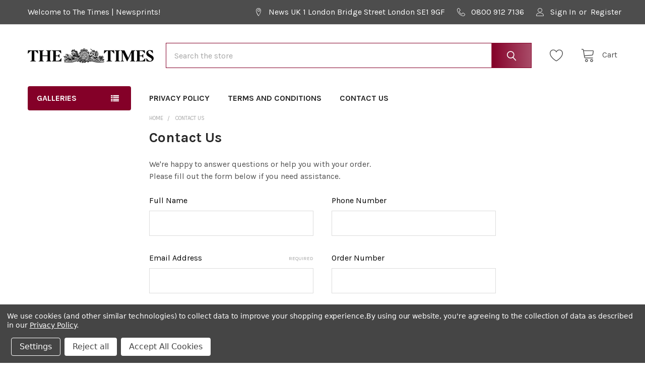

--- FILE ---
content_type: text/html; charset=UTF-8
request_url: https://times.newsprints.co.uk/search.php?search_query=&section=content
body_size: 78
content:

<script>window.bodlEvents.product.emit('bodl_v1_keyword_search', { event_id: '4fc22701-370e-44db-858f-d26885547613', search_keyword: '', channel_id: '1' });</script>

--- FILE ---
content_type: text/html; charset=utf-8
request_url: https://www.google.com/recaptcha/api2/anchor?ar=1&k=6Lf1oqkUAAAAAElwSqy7MkLXwYs8dMVKqo29oAPi&co=aHR0cHM6Ly90aW1lcy5uZXdzcHJpbnRzLmNvLnVrOjQ0Mw..&hl=en&v=PoyoqOPhxBO7pBk68S4YbpHZ&size=normal&anchor-ms=20000&execute-ms=30000&cb=8gc8qxbbua2i
body_size: 49433
content:
<!DOCTYPE HTML><html dir="ltr" lang="en"><head><meta http-equiv="Content-Type" content="text/html; charset=UTF-8">
<meta http-equiv="X-UA-Compatible" content="IE=edge">
<title>reCAPTCHA</title>
<style type="text/css">
/* cyrillic-ext */
@font-face {
  font-family: 'Roboto';
  font-style: normal;
  font-weight: 400;
  font-stretch: 100%;
  src: url(//fonts.gstatic.com/s/roboto/v48/KFO7CnqEu92Fr1ME7kSn66aGLdTylUAMa3GUBHMdazTgWw.woff2) format('woff2');
  unicode-range: U+0460-052F, U+1C80-1C8A, U+20B4, U+2DE0-2DFF, U+A640-A69F, U+FE2E-FE2F;
}
/* cyrillic */
@font-face {
  font-family: 'Roboto';
  font-style: normal;
  font-weight: 400;
  font-stretch: 100%;
  src: url(//fonts.gstatic.com/s/roboto/v48/KFO7CnqEu92Fr1ME7kSn66aGLdTylUAMa3iUBHMdazTgWw.woff2) format('woff2');
  unicode-range: U+0301, U+0400-045F, U+0490-0491, U+04B0-04B1, U+2116;
}
/* greek-ext */
@font-face {
  font-family: 'Roboto';
  font-style: normal;
  font-weight: 400;
  font-stretch: 100%;
  src: url(//fonts.gstatic.com/s/roboto/v48/KFO7CnqEu92Fr1ME7kSn66aGLdTylUAMa3CUBHMdazTgWw.woff2) format('woff2');
  unicode-range: U+1F00-1FFF;
}
/* greek */
@font-face {
  font-family: 'Roboto';
  font-style: normal;
  font-weight: 400;
  font-stretch: 100%;
  src: url(//fonts.gstatic.com/s/roboto/v48/KFO7CnqEu92Fr1ME7kSn66aGLdTylUAMa3-UBHMdazTgWw.woff2) format('woff2');
  unicode-range: U+0370-0377, U+037A-037F, U+0384-038A, U+038C, U+038E-03A1, U+03A3-03FF;
}
/* math */
@font-face {
  font-family: 'Roboto';
  font-style: normal;
  font-weight: 400;
  font-stretch: 100%;
  src: url(//fonts.gstatic.com/s/roboto/v48/KFO7CnqEu92Fr1ME7kSn66aGLdTylUAMawCUBHMdazTgWw.woff2) format('woff2');
  unicode-range: U+0302-0303, U+0305, U+0307-0308, U+0310, U+0312, U+0315, U+031A, U+0326-0327, U+032C, U+032F-0330, U+0332-0333, U+0338, U+033A, U+0346, U+034D, U+0391-03A1, U+03A3-03A9, U+03B1-03C9, U+03D1, U+03D5-03D6, U+03F0-03F1, U+03F4-03F5, U+2016-2017, U+2034-2038, U+203C, U+2040, U+2043, U+2047, U+2050, U+2057, U+205F, U+2070-2071, U+2074-208E, U+2090-209C, U+20D0-20DC, U+20E1, U+20E5-20EF, U+2100-2112, U+2114-2115, U+2117-2121, U+2123-214F, U+2190, U+2192, U+2194-21AE, U+21B0-21E5, U+21F1-21F2, U+21F4-2211, U+2213-2214, U+2216-22FF, U+2308-230B, U+2310, U+2319, U+231C-2321, U+2336-237A, U+237C, U+2395, U+239B-23B7, U+23D0, U+23DC-23E1, U+2474-2475, U+25AF, U+25B3, U+25B7, U+25BD, U+25C1, U+25CA, U+25CC, U+25FB, U+266D-266F, U+27C0-27FF, U+2900-2AFF, U+2B0E-2B11, U+2B30-2B4C, U+2BFE, U+3030, U+FF5B, U+FF5D, U+1D400-1D7FF, U+1EE00-1EEFF;
}
/* symbols */
@font-face {
  font-family: 'Roboto';
  font-style: normal;
  font-weight: 400;
  font-stretch: 100%;
  src: url(//fonts.gstatic.com/s/roboto/v48/KFO7CnqEu92Fr1ME7kSn66aGLdTylUAMaxKUBHMdazTgWw.woff2) format('woff2');
  unicode-range: U+0001-000C, U+000E-001F, U+007F-009F, U+20DD-20E0, U+20E2-20E4, U+2150-218F, U+2190, U+2192, U+2194-2199, U+21AF, U+21E6-21F0, U+21F3, U+2218-2219, U+2299, U+22C4-22C6, U+2300-243F, U+2440-244A, U+2460-24FF, U+25A0-27BF, U+2800-28FF, U+2921-2922, U+2981, U+29BF, U+29EB, U+2B00-2BFF, U+4DC0-4DFF, U+FFF9-FFFB, U+10140-1018E, U+10190-1019C, U+101A0, U+101D0-101FD, U+102E0-102FB, U+10E60-10E7E, U+1D2C0-1D2D3, U+1D2E0-1D37F, U+1F000-1F0FF, U+1F100-1F1AD, U+1F1E6-1F1FF, U+1F30D-1F30F, U+1F315, U+1F31C, U+1F31E, U+1F320-1F32C, U+1F336, U+1F378, U+1F37D, U+1F382, U+1F393-1F39F, U+1F3A7-1F3A8, U+1F3AC-1F3AF, U+1F3C2, U+1F3C4-1F3C6, U+1F3CA-1F3CE, U+1F3D4-1F3E0, U+1F3ED, U+1F3F1-1F3F3, U+1F3F5-1F3F7, U+1F408, U+1F415, U+1F41F, U+1F426, U+1F43F, U+1F441-1F442, U+1F444, U+1F446-1F449, U+1F44C-1F44E, U+1F453, U+1F46A, U+1F47D, U+1F4A3, U+1F4B0, U+1F4B3, U+1F4B9, U+1F4BB, U+1F4BF, U+1F4C8-1F4CB, U+1F4D6, U+1F4DA, U+1F4DF, U+1F4E3-1F4E6, U+1F4EA-1F4ED, U+1F4F7, U+1F4F9-1F4FB, U+1F4FD-1F4FE, U+1F503, U+1F507-1F50B, U+1F50D, U+1F512-1F513, U+1F53E-1F54A, U+1F54F-1F5FA, U+1F610, U+1F650-1F67F, U+1F687, U+1F68D, U+1F691, U+1F694, U+1F698, U+1F6AD, U+1F6B2, U+1F6B9-1F6BA, U+1F6BC, U+1F6C6-1F6CF, U+1F6D3-1F6D7, U+1F6E0-1F6EA, U+1F6F0-1F6F3, U+1F6F7-1F6FC, U+1F700-1F7FF, U+1F800-1F80B, U+1F810-1F847, U+1F850-1F859, U+1F860-1F887, U+1F890-1F8AD, U+1F8B0-1F8BB, U+1F8C0-1F8C1, U+1F900-1F90B, U+1F93B, U+1F946, U+1F984, U+1F996, U+1F9E9, U+1FA00-1FA6F, U+1FA70-1FA7C, U+1FA80-1FA89, U+1FA8F-1FAC6, U+1FACE-1FADC, U+1FADF-1FAE9, U+1FAF0-1FAF8, U+1FB00-1FBFF;
}
/* vietnamese */
@font-face {
  font-family: 'Roboto';
  font-style: normal;
  font-weight: 400;
  font-stretch: 100%;
  src: url(//fonts.gstatic.com/s/roboto/v48/KFO7CnqEu92Fr1ME7kSn66aGLdTylUAMa3OUBHMdazTgWw.woff2) format('woff2');
  unicode-range: U+0102-0103, U+0110-0111, U+0128-0129, U+0168-0169, U+01A0-01A1, U+01AF-01B0, U+0300-0301, U+0303-0304, U+0308-0309, U+0323, U+0329, U+1EA0-1EF9, U+20AB;
}
/* latin-ext */
@font-face {
  font-family: 'Roboto';
  font-style: normal;
  font-weight: 400;
  font-stretch: 100%;
  src: url(//fonts.gstatic.com/s/roboto/v48/KFO7CnqEu92Fr1ME7kSn66aGLdTylUAMa3KUBHMdazTgWw.woff2) format('woff2');
  unicode-range: U+0100-02BA, U+02BD-02C5, U+02C7-02CC, U+02CE-02D7, U+02DD-02FF, U+0304, U+0308, U+0329, U+1D00-1DBF, U+1E00-1E9F, U+1EF2-1EFF, U+2020, U+20A0-20AB, U+20AD-20C0, U+2113, U+2C60-2C7F, U+A720-A7FF;
}
/* latin */
@font-face {
  font-family: 'Roboto';
  font-style: normal;
  font-weight: 400;
  font-stretch: 100%;
  src: url(//fonts.gstatic.com/s/roboto/v48/KFO7CnqEu92Fr1ME7kSn66aGLdTylUAMa3yUBHMdazQ.woff2) format('woff2');
  unicode-range: U+0000-00FF, U+0131, U+0152-0153, U+02BB-02BC, U+02C6, U+02DA, U+02DC, U+0304, U+0308, U+0329, U+2000-206F, U+20AC, U+2122, U+2191, U+2193, U+2212, U+2215, U+FEFF, U+FFFD;
}
/* cyrillic-ext */
@font-face {
  font-family: 'Roboto';
  font-style: normal;
  font-weight: 500;
  font-stretch: 100%;
  src: url(//fonts.gstatic.com/s/roboto/v48/KFO7CnqEu92Fr1ME7kSn66aGLdTylUAMa3GUBHMdazTgWw.woff2) format('woff2');
  unicode-range: U+0460-052F, U+1C80-1C8A, U+20B4, U+2DE0-2DFF, U+A640-A69F, U+FE2E-FE2F;
}
/* cyrillic */
@font-face {
  font-family: 'Roboto';
  font-style: normal;
  font-weight: 500;
  font-stretch: 100%;
  src: url(//fonts.gstatic.com/s/roboto/v48/KFO7CnqEu92Fr1ME7kSn66aGLdTylUAMa3iUBHMdazTgWw.woff2) format('woff2');
  unicode-range: U+0301, U+0400-045F, U+0490-0491, U+04B0-04B1, U+2116;
}
/* greek-ext */
@font-face {
  font-family: 'Roboto';
  font-style: normal;
  font-weight: 500;
  font-stretch: 100%;
  src: url(//fonts.gstatic.com/s/roboto/v48/KFO7CnqEu92Fr1ME7kSn66aGLdTylUAMa3CUBHMdazTgWw.woff2) format('woff2');
  unicode-range: U+1F00-1FFF;
}
/* greek */
@font-face {
  font-family: 'Roboto';
  font-style: normal;
  font-weight: 500;
  font-stretch: 100%;
  src: url(//fonts.gstatic.com/s/roboto/v48/KFO7CnqEu92Fr1ME7kSn66aGLdTylUAMa3-UBHMdazTgWw.woff2) format('woff2');
  unicode-range: U+0370-0377, U+037A-037F, U+0384-038A, U+038C, U+038E-03A1, U+03A3-03FF;
}
/* math */
@font-face {
  font-family: 'Roboto';
  font-style: normal;
  font-weight: 500;
  font-stretch: 100%;
  src: url(//fonts.gstatic.com/s/roboto/v48/KFO7CnqEu92Fr1ME7kSn66aGLdTylUAMawCUBHMdazTgWw.woff2) format('woff2');
  unicode-range: U+0302-0303, U+0305, U+0307-0308, U+0310, U+0312, U+0315, U+031A, U+0326-0327, U+032C, U+032F-0330, U+0332-0333, U+0338, U+033A, U+0346, U+034D, U+0391-03A1, U+03A3-03A9, U+03B1-03C9, U+03D1, U+03D5-03D6, U+03F0-03F1, U+03F4-03F5, U+2016-2017, U+2034-2038, U+203C, U+2040, U+2043, U+2047, U+2050, U+2057, U+205F, U+2070-2071, U+2074-208E, U+2090-209C, U+20D0-20DC, U+20E1, U+20E5-20EF, U+2100-2112, U+2114-2115, U+2117-2121, U+2123-214F, U+2190, U+2192, U+2194-21AE, U+21B0-21E5, U+21F1-21F2, U+21F4-2211, U+2213-2214, U+2216-22FF, U+2308-230B, U+2310, U+2319, U+231C-2321, U+2336-237A, U+237C, U+2395, U+239B-23B7, U+23D0, U+23DC-23E1, U+2474-2475, U+25AF, U+25B3, U+25B7, U+25BD, U+25C1, U+25CA, U+25CC, U+25FB, U+266D-266F, U+27C0-27FF, U+2900-2AFF, U+2B0E-2B11, U+2B30-2B4C, U+2BFE, U+3030, U+FF5B, U+FF5D, U+1D400-1D7FF, U+1EE00-1EEFF;
}
/* symbols */
@font-face {
  font-family: 'Roboto';
  font-style: normal;
  font-weight: 500;
  font-stretch: 100%;
  src: url(//fonts.gstatic.com/s/roboto/v48/KFO7CnqEu92Fr1ME7kSn66aGLdTylUAMaxKUBHMdazTgWw.woff2) format('woff2');
  unicode-range: U+0001-000C, U+000E-001F, U+007F-009F, U+20DD-20E0, U+20E2-20E4, U+2150-218F, U+2190, U+2192, U+2194-2199, U+21AF, U+21E6-21F0, U+21F3, U+2218-2219, U+2299, U+22C4-22C6, U+2300-243F, U+2440-244A, U+2460-24FF, U+25A0-27BF, U+2800-28FF, U+2921-2922, U+2981, U+29BF, U+29EB, U+2B00-2BFF, U+4DC0-4DFF, U+FFF9-FFFB, U+10140-1018E, U+10190-1019C, U+101A0, U+101D0-101FD, U+102E0-102FB, U+10E60-10E7E, U+1D2C0-1D2D3, U+1D2E0-1D37F, U+1F000-1F0FF, U+1F100-1F1AD, U+1F1E6-1F1FF, U+1F30D-1F30F, U+1F315, U+1F31C, U+1F31E, U+1F320-1F32C, U+1F336, U+1F378, U+1F37D, U+1F382, U+1F393-1F39F, U+1F3A7-1F3A8, U+1F3AC-1F3AF, U+1F3C2, U+1F3C4-1F3C6, U+1F3CA-1F3CE, U+1F3D4-1F3E0, U+1F3ED, U+1F3F1-1F3F3, U+1F3F5-1F3F7, U+1F408, U+1F415, U+1F41F, U+1F426, U+1F43F, U+1F441-1F442, U+1F444, U+1F446-1F449, U+1F44C-1F44E, U+1F453, U+1F46A, U+1F47D, U+1F4A3, U+1F4B0, U+1F4B3, U+1F4B9, U+1F4BB, U+1F4BF, U+1F4C8-1F4CB, U+1F4D6, U+1F4DA, U+1F4DF, U+1F4E3-1F4E6, U+1F4EA-1F4ED, U+1F4F7, U+1F4F9-1F4FB, U+1F4FD-1F4FE, U+1F503, U+1F507-1F50B, U+1F50D, U+1F512-1F513, U+1F53E-1F54A, U+1F54F-1F5FA, U+1F610, U+1F650-1F67F, U+1F687, U+1F68D, U+1F691, U+1F694, U+1F698, U+1F6AD, U+1F6B2, U+1F6B9-1F6BA, U+1F6BC, U+1F6C6-1F6CF, U+1F6D3-1F6D7, U+1F6E0-1F6EA, U+1F6F0-1F6F3, U+1F6F7-1F6FC, U+1F700-1F7FF, U+1F800-1F80B, U+1F810-1F847, U+1F850-1F859, U+1F860-1F887, U+1F890-1F8AD, U+1F8B0-1F8BB, U+1F8C0-1F8C1, U+1F900-1F90B, U+1F93B, U+1F946, U+1F984, U+1F996, U+1F9E9, U+1FA00-1FA6F, U+1FA70-1FA7C, U+1FA80-1FA89, U+1FA8F-1FAC6, U+1FACE-1FADC, U+1FADF-1FAE9, U+1FAF0-1FAF8, U+1FB00-1FBFF;
}
/* vietnamese */
@font-face {
  font-family: 'Roboto';
  font-style: normal;
  font-weight: 500;
  font-stretch: 100%;
  src: url(//fonts.gstatic.com/s/roboto/v48/KFO7CnqEu92Fr1ME7kSn66aGLdTylUAMa3OUBHMdazTgWw.woff2) format('woff2');
  unicode-range: U+0102-0103, U+0110-0111, U+0128-0129, U+0168-0169, U+01A0-01A1, U+01AF-01B0, U+0300-0301, U+0303-0304, U+0308-0309, U+0323, U+0329, U+1EA0-1EF9, U+20AB;
}
/* latin-ext */
@font-face {
  font-family: 'Roboto';
  font-style: normal;
  font-weight: 500;
  font-stretch: 100%;
  src: url(//fonts.gstatic.com/s/roboto/v48/KFO7CnqEu92Fr1ME7kSn66aGLdTylUAMa3KUBHMdazTgWw.woff2) format('woff2');
  unicode-range: U+0100-02BA, U+02BD-02C5, U+02C7-02CC, U+02CE-02D7, U+02DD-02FF, U+0304, U+0308, U+0329, U+1D00-1DBF, U+1E00-1E9F, U+1EF2-1EFF, U+2020, U+20A0-20AB, U+20AD-20C0, U+2113, U+2C60-2C7F, U+A720-A7FF;
}
/* latin */
@font-face {
  font-family: 'Roboto';
  font-style: normal;
  font-weight: 500;
  font-stretch: 100%;
  src: url(//fonts.gstatic.com/s/roboto/v48/KFO7CnqEu92Fr1ME7kSn66aGLdTylUAMa3yUBHMdazQ.woff2) format('woff2');
  unicode-range: U+0000-00FF, U+0131, U+0152-0153, U+02BB-02BC, U+02C6, U+02DA, U+02DC, U+0304, U+0308, U+0329, U+2000-206F, U+20AC, U+2122, U+2191, U+2193, U+2212, U+2215, U+FEFF, U+FFFD;
}
/* cyrillic-ext */
@font-face {
  font-family: 'Roboto';
  font-style: normal;
  font-weight: 900;
  font-stretch: 100%;
  src: url(//fonts.gstatic.com/s/roboto/v48/KFO7CnqEu92Fr1ME7kSn66aGLdTylUAMa3GUBHMdazTgWw.woff2) format('woff2');
  unicode-range: U+0460-052F, U+1C80-1C8A, U+20B4, U+2DE0-2DFF, U+A640-A69F, U+FE2E-FE2F;
}
/* cyrillic */
@font-face {
  font-family: 'Roboto';
  font-style: normal;
  font-weight: 900;
  font-stretch: 100%;
  src: url(//fonts.gstatic.com/s/roboto/v48/KFO7CnqEu92Fr1ME7kSn66aGLdTylUAMa3iUBHMdazTgWw.woff2) format('woff2');
  unicode-range: U+0301, U+0400-045F, U+0490-0491, U+04B0-04B1, U+2116;
}
/* greek-ext */
@font-face {
  font-family: 'Roboto';
  font-style: normal;
  font-weight: 900;
  font-stretch: 100%;
  src: url(//fonts.gstatic.com/s/roboto/v48/KFO7CnqEu92Fr1ME7kSn66aGLdTylUAMa3CUBHMdazTgWw.woff2) format('woff2');
  unicode-range: U+1F00-1FFF;
}
/* greek */
@font-face {
  font-family: 'Roboto';
  font-style: normal;
  font-weight: 900;
  font-stretch: 100%;
  src: url(//fonts.gstatic.com/s/roboto/v48/KFO7CnqEu92Fr1ME7kSn66aGLdTylUAMa3-UBHMdazTgWw.woff2) format('woff2');
  unicode-range: U+0370-0377, U+037A-037F, U+0384-038A, U+038C, U+038E-03A1, U+03A3-03FF;
}
/* math */
@font-face {
  font-family: 'Roboto';
  font-style: normal;
  font-weight: 900;
  font-stretch: 100%;
  src: url(//fonts.gstatic.com/s/roboto/v48/KFO7CnqEu92Fr1ME7kSn66aGLdTylUAMawCUBHMdazTgWw.woff2) format('woff2');
  unicode-range: U+0302-0303, U+0305, U+0307-0308, U+0310, U+0312, U+0315, U+031A, U+0326-0327, U+032C, U+032F-0330, U+0332-0333, U+0338, U+033A, U+0346, U+034D, U+0391-03A1, U+03A3-03A9, U+03B1-03C9, U+03D1, U+03D5-03D6, U+03F0-03F1, U+03F4-03F5, U+2016-2017, U+2034-2038, U+203C, U+2040, U+2043, U+2047, U+2050, U+2057, U+205F, U+2070-2071, U+2074-208E, U+2090-209C, U+20D0-20DC, U+20E1, U+20E5-20EF, U+2100-2112, U+2114-2115, U+2117-2121, U+2123-214F, U+2190, U+2192, U+2194-21AE, U+21B0-21E5, U+21F1-21F2, U+21F4-2211, U+2213-2214, U+2216-22FF, U+2308-230B, U+2310, U+2319, U+231C-2321, U+2336-237A, U+237C, U+2395, U+239B-23B7, U+23D0, U+23DC-23E1, U+2474-2475, U+25AF, U+25B3, U+25B7, U+25BD, U+25C1, U+25CA, U+25CC, U+25FB, U+266D-266F, U+27C0-27FF, U+2900-2AFF, U+2B0E-2B11, U+2B30-2B4C, U+2BFE, U+3030, U+FF5B, U+FF5D, U+1D400-1D7FF, U+1EE00-1EEFF;
}
/* symbols */
@font-face {
  font-family: 'Roboto';
  font-style: normal;
  font-weight: 900;
  font-stretch: 100%;
  src: url(//fonts.gstatic.com/s/roboto/v48/KFO7CnqEu92Fr1ME7kSn66aGLdTylUAMaxKUBHMdazTgWw.woff2) format('woff2');
  unicode-range: U+0001-000C, U+000E-001F, U+007F-009F, U+20DD-20E0, U+20E2-20E4, U+2150-218F, U+2190, U+2192, U+2194-2199, U+21AF, U+21E6-21F0, U+21F3, U+2218-2219, U+2299, U+22C4-22C6, U+2300-243F, U+2440-244A, U+2460-24FF, U+25A0-27BF, U+2800-28FF, U+2921-2922, U+2981, U+29BF, U+29EB, U+2B00-2BFF, U+4DC0-4DFF, U+FFF9-FFFB, U+10140-1018E, U+10190-1019C, U+101A0, U+101D0-101FD, U+102E0-102FB, U+10E60-10E7E, U+1D2C0-1D2D3, U+1D2E0-1D37F, U+1F000-1F0FF, U+1F100-1F1AD, U+1F1E6-1F1FF, U+1F30D-1F30F, U+1F315, U+1F31C, U+1F31E, U+1F320-1F32C, U+1F336, U+1F378, U+1F37D, U+1F382, U+1F393-1F39F, U+1F3A7-1F3A8, U+1F3AC-1F3AF, U+1F3C2, U+1F3C4-1F3C6, U+1F3CA-1F3CE, U+1F3D4-1F3E0, U+1F3ED, U+1F3F1-1F3F3, U+1F3F5-1F3F7, U+1F408, U+1F415, U+1F41F, U+1F426, U+1F43F, U+1F441-1F442, U+1F444, U+1F446-1F449, U+1F44C-1F44E, U+1F453, U+1F46A, U+1F47D, U+1F4A3, U+1F4B0, U+1F4B3, U+1F4B9, U+1F4BB, U+1F4BF, U+1F4C8-1F4CB, U+1F4D6, U+1F4DA, U+1F4DF, U+1F4E3-1F4E6, U+1F4EA-1F4ED, U+1F4F7, U+1F4F9-1F4FB, U+1F4FD-1F4FE, U+1F503, U+1F507-1F50B, U+1F50D, U+1F512-1F513, U+1F53E-1F54A, U+1F54F-1F5FA, U+1F610, U+1F650-1F67F, U+1F687, U+1F68D, U+1F691, U+1F694, U+1F698, U+1F6AD, U+1F6B2, U+1F6B9-1F6BA, U+1F6BC, U+1F6C6-1F6CF, U+1F6D3-1F6D7, U+1F6E0-1F6EA, U+1F6F0-1F6F3, U+1F6F7-1F6FC, U+1F700-1F7FF, U+1F800-1F80B, U+1F810-1F847, U+1F850-1F859, U+1F860-1F887, U+1F890-1F8AD, U+1F8B0-1F8BB, U+1F8C0-1F8C1, U+1F900-1F90B, U+1F93B, U+1F946, U+1F984, U+1F996, U+1F9E9, U+1FA00-1FA6F, U+1FA70-1FA7C, U+1FA80-1FA89, U+1FA8F-1FAC6, U+1FACE-1FADC, U+1FADF-1FAE9, U+1FAF0-1FAF8, U+1FB00-1FBFF;
}
/* vietnamese */
@font-face {
  font-family: 'Roboto';
  font-style: normal;
  font-weight: 900;
  font-stretch: 100%;
  src: url(//fonts.gstatic.com/s/roboto/v48/KFO7CnqEu92Fr1ME7kSn66aGLdTylUAMa3OUBHMdazTgWw.woff2) format('woff2');
  unicode-range: U+0102-0103, U+0110-0111, U+0128-0129, U+0168-0169, U+01A0-01A1, U+01AF-01B0, U+0300-0301, U+0303-0304, U+0308-0309, U+0323, U+0329, U+1EA0-1EF9, U+20AB;
}
/* latin-ext */
@font-face {
  font-family: 'Roboto';
  font-style: normal;
  font-weight: 900;
  font-stretch: 100%;
  src: url(//fonts.gstatic.com/s/roboto/v48/KFO7CnqEu92Fr1ME7kSn66aGLdTylUAMa3KUBHMdazTgWw.woff2) format('woff2');
  unicode-range: U+0100-02BA, U+02BD-02C5, U+02C7-02CC, U+02CE-02D7, U+02DD-02FF, U+0304, U+0308, U+0329, U+1D00-1DBF, U+1E00-1E9F, U+1EF2-1EFF, U+2020, U+20A0-20AB, U+20AD-20C0, U+2113, U+2C60-2C7F, U+A720-A7FF;
}
/* latin */
@font-face {
  font-family: 'Roboto';
  font-style: normal;
  font-weight: 900;
  font-stretch: 100%;
  src: url(//fonts.gstatic.com/s/roboto/v48/KFO7CnqEu92Fr1ME7kSn66aGLdTylUAMa3yUBHMdazQ.woff2) format('woff2');
  unicode-range: U+0000-00FF, U+0131, U+0152-0153, U+02BB-02BC, U+02C6, U+02DA, U+02DC, U+0304, U+0308, U+0329, U+2000-206F, U+20AC, U+2122, U+2191, U+2193, U+2212, U+2215, U+FEFF, U+FFFD;
}

</style>
<link rel="stylesheet" type="text/css" href="https://www.gstatic.com/recaptcha/releases/PoyoqOPhxBO7pBk68S4YbpHZ/styles__ltr.css">
<script nonce="UAyrI0PKLn4Agb02RDOXGA" type="text/javascript">window['__recaptcha_api'] = 'https://www.google.com/recaptcha/api2/';</script>
<script type="text/javascript" src="https://www.gstatic.com/recaptcha/releases/PoyoqOPhxBO7pBk68S4YbpHZ/recaptcha__en.js" nonce="UAyrI0PKLn4Agb02RDOXGA">
      
    </script></head>
<body><div id="rc-anchor-alert" class="rc-anchor-alert"></div>
<input type="hidden" id="recaptcha-token" value="[base64]">
<script type="text/javascript" nonce="UAyrI0PKLn4Agb02RDOXGA">
      recaptcha.anchor.Main.init("[\x22ainput\x22,[\x22bgdata\x22,\x22\x22,\[base64]/[base64]/UltIKytdPWE6KGE8MjA0OD9SW0grK109YT4+NnwxOTI6KChhJjY0NTEyKT09NTUyOTYmJnErMTxoLmxlbmd0aCYmKGguY2hhckNvZGVBdChxKzEpJjY0NTEyKT09NTYzMjA/[base64]/MjU1OlI/[base64]/[base64]/[base64]/[base64]/[base64]/[base64]/[base64]/[base64]/[base64]/[base64]\x22,\[base64]\x22,\[base64]/Dkw/CvBvDvQ48wq8ywqXDjiPCsClNT8Olw6jDvnzDhMKEPTjCpz1gwo7DkMODwoVAwrsoVcOtwonDjsO/AHFNZjvCuj0ZwrQlwoRVEsKDw5PDp8Oow70Yw7cdXzgVQ2zCkcK7Hw7Dn8OtbMKmTTnCpcKBw5bDv8OrJcORwpE8TxYbwo7DnMOcUW3CocOkw5TCscOiwoYaAMK2eEobH1x6KcOAasKZTcOuRjbClQHDuMOsw65sWSnDhcO/w4vDtxplScONwrR6w7JFw5MlwqfCn1gIXTXDmnDDs8OIesO8wpl4wrXDpsOqwpzDqsOTEHNQVG/[base64]/DjcOxw5zCgWvCvcKdPsKhwrPCs8KdZiXDl8K+wpjCmSfCmmUTw6jDsh8Pw75Ifz/CqsKZwoXDjGzCpXXCksKhwrlfw68zw4IEwqkiwo3Dhzw7NMOVYsOlw4jCoitRw45hwp0ePsO5wrrCmhjCh8KTJMOXY8KCwrjDgknDoABowozClMOjw7MfwqlTw6fCssOdSADDnEVbJVTCuhDCuhDCuw5yPhLCj8K0NBxwworCmU3Dn8O7G8K/KHlrc8OwVcKKw5vCjnHClcKQL8Ohw6PCqcK/w6lYKmPCvsK3w7Fxw5fDmcOXNMKVbcKawqjDhcOswp0UTsOwb8KgecOawqw6w6ViSnlBRRnCt8KjF0/DkcOyw4xtw6TDlMOsR1/Dtkl9wojCuB4yDk4fIsKfUMKFTVRow73DpkBnw6rCjg5IOMKdVjHDkMOqwrs2wplbwrA7w7PClsKiwrPDu0DCuXR9w796ZsObQ2HDrcO9P8OVHRbDjA0Mw63Cn1/CvcOjw6rCg11fFgTCr8K0w45LWMKXwodmwq3DrDLDpgQTw4o5w7s8wqDDrjhiw6YuJcKQcz1USivDpcOleg3CgsO/[base64]/UsOVwpMKwrHDhsOjw79ywq8gETREw78sHCLClMKyw4kMw4/DhDUOwowxdTtUXF7CilFjwpvDpMKpRcOdEMOpZDLCksKNwrjDhcKMw4xuwr5dMQ7CshDDnBBXwozDkzoNbVPDhWtVZ0wbw6DDq8Kdw5csw6jChcOkIMOPGMK+fcKrHV1gwpvDqQ3CrCfCqy/ChnjCi8KFccOkbHkhDWNMK8OEw6xBw49/eMKpwrXDlDItHxtSw7zCji1VejTCni06wqfDnzgECsKLVMKywpjDpHFxwoN2w6XCmMKrwqTChR8Rwp17w5x8woTDlwJYw7I5CCNSwpQfDcOFw4jDuEAfw4caJMORwqnCp8OtwpHCkX9/UyMiCFnCgsK8eWXDlR5/[base64]/[base64]/DuUoWw5EIwq8eGnnDmcKswqYqwr8VwoRKw5lvw7hAwrlHSUVhw5zCoR/Du8OewpPDjld9QMOsw4nCnMO1MloOTSHChcKHIAvDncOzS8K0wprDujpGHMOmwrABWcOOw6Fzd8KhGMKdU01yw7XDj8O5wq3CtlMhwr9Iwr7Clh7DvcKOegZKw45Rw7gSDy3Dm8O2dFPCqCYJwp5aw40ZTcOvFi8dw6/Ch8KZHMKew6F/w75Mdw8jcmrDrFsiB8OpYWrDl8OjY8OZdUYOMcOoSsOFw5nDqhjDt8OJwoAPw6ZGLER4w7HChHAzS8O/w6k8w4jCocKdC20fw4DDtRRNw6nDuT5WA3PCu1vDocOpRGsWw7XDoMOawqUpw7/Cql/[base64]/woc5P8OSaMKiw6E8wrc8ChnDkAzCk3oPVsKlCUjChj7Dp1ZAXxZrw68tw4pEw5k/w6XDoGfDuMKQw6AXOMKQfh/ChA5UwoTClcOqB21jYcOmRMOBQ3bCqcKqFSxfwoYREMK5RcKmEH94GcOHw4nDsVlzwq59wqfCj2LCjCPDlg0yIS3CgMOIwrfDtMK3Qk/Dg8KqYVBqQF4FwojCuMKKR8OyPm3CuMK3AzdoBy89w6JKLMOVwp/[base64]/[base64]/[base64]/Du1HCuEMFw5E1wrnDjUJWKUXDtWzCm8Oow75gw6A2AsK0w4rDgnLDv8OKwrFKw5fDjMO9w5/CnjvDuMKOw74Ga8OPbSrDsMOWw714YU18wps2FsOPw53Du17DtcKPw7/CmDPDp8O8YW3CsnfCuhrDqB90IcOKQsOuMMOXScK/[base64]/woXDm2zDui/CjsKUD8K5w5FWwpPCoVtPHyNQw6nCqgnDhMKsw4DCjXBQw6kbw7kbZsOHwqDDicOxKMKWwrh4w5Bcw5AIR1R8EwzCnnDDpkjDssOYMsKELxMhw5FHNsORcSkfw4bDjcKcAk7Cj8KKFUF/[base64]/McK0wqBLwpgyHMOsDEohwovCrCE7wqPCmxQrw6zDjFzClgpPwqvCicKiwoVtYHDDscOqwq5casO3WcO7w4gpKMO9KAw+Ky7Dp8K/AMOGMsO8aBVFXsK8KMKSSRdVHALCt8Oxw4ZRHcOiemdLN1J1wr/CncOxCjjDlgvDlnLDlCXCgcOywoIkE8KKwoTCuzfDgMO0FgnCoFckfFNGTMKVN8K3VhfCuCJYw4hfACrDg8OsworCq8K/e1wPw5jDtX5pQzbCrsK5wrDCtcO3w4/DhsKTw7fDvsO7woAPM2/Ct8KMNno7VcOHw78bwqfDt8Oaw7nDqWLDiMKkw7bCn8KpwosMTsOeMHzClcKYJcKcacOwwq/DuRBXw5JnwpUKRsOFPxHDj8OLw5TCvX3CucOiwpDCh8OTXD4pw6jCnsKTwrDDiT53wrtGUcKPwr02DMObw5VBwrgJAGVZcF/ClBwFZB5mw7p5wr3DksKzwpPDlCUewpdDwpwKJHcIwqPDkMO7dcOiXcKsWcO/bUY0wqFUw7/DtlHDsTfCk3JjesOGwqUqEMOpwqIpwpDDuUDCu3g5wr7CgsKVwpTCpsKJKsODwpDCkcKdwqojcsKvRzZpw4XDjcOLwrLDgVQJB2YYHMKsemvCjsKMHBfDncKuw4/DvsKXw67ClsO2d8Oaw5PDuMOBT8K7WcKOwpQVC1nCunpMasK9w5PDisKbccO/dsOLw4kVCHLCgxfDrTNMfRJ/bD14MUY4w7UZw6AqwqbCicK6ccOBw5jDpW1jHW48fcK8WxnDiMKlw4TDpcKQXF3ClsKvBSXCl8KeHCnDpWNXw5nCmzc/worCsRYbIlPDp8O3a2ghUClbwonDkB1WCiRhwoYQL8KAwrIhf8Oww5gyw7p7e8OnwpLCpnAXw4XCt3PCosOFL2/[base64]/[base64]/DkQXDjMOmwrrDtxVrUcKPw5IOUMKnw5PCuEBnTlrDskk8w5zDlcKuw4k5dhnCuCAhw7HCkkknG1PCpVZnUcKywopaFsOERzlzw5nClsKbw6DCh8OMwqXDoTbDtcOgwq/CumDDusOTw4PCoMKzw4hyNinCm8KVwrvCm8KaJAlgF0vDmsONw5ISK8OkZMOnw7VFYcKrw5piwpjDuMKjw5HDhcK/wqHCuWHCiQnCslvDpcOoWMOKZsOgdcKuwo7DlcOwcybCjhk0wqRgwrhBw6/[base64]/[base64]/[base64]/Dq3tVw63DqsOfYXl3w6ArwqVEw5M2wokhD8KgwqXCkQIDHsKHCMKIw4fDncKRZC/Cu37DmsOmR8OdawbCtMOKwrjDj8OzH1PDnkdLwpoyw47CmEBxwrMzXl3DnsKPH8OxwpfCiT5xwpABPH7CqjXCvgEveMO+aTDDvDzDrGfChsK7b8KEeVnCk8OgHDsuVsK6cFLCiMKARsO4S8OKwqoCRlLDk8OHKsORH8O9woTDi8KWwpTDmmrChVA5bMOobU/Dk8KOwowMwobCjsK0wofCsVMyw5oZw7nCimLDpHh3IwZTJ8Ofw4fDjcOkDMKOecOtTcOecQdNXgZvX8KzwqNzZg3Dg8KbwovCjlAOw7DCpHdNKcKSWgvDtcKGwpLDnMK9Z1x4O8KLLmLCuzZow5nCscKzcsKMwozDrh3DpjfDoWjCjA/CtMO9w47CocKgw4M1wrPDiVLDgsKOIBlBw649wpfDmsOAw7jCn8OAwqE7woTDrMKDNVTCoU/Dj1MpVcOZAcO/QFIlADbCiQIxwr07w7HDvEQpw5I6w6tOWU7DrMK2w5jDqcKKdsK/[base64]/CisKLPSxOCsOuFsKAw4vCpMKQKVEFwqUtw5XCisOrWcKuQMKFwpo6cCvDnX8ZT8Oow4FYw4HDjsO2a8Kkw6LDhBptZ2fDusKvw7DClD3Du8O9PsOAKsOYRmjDkcOuwpnCjcOJwpbDq8KBBB3Dri1IwrczdsKROMO/DivCqjAqVTgEwpTCuWMHWA5dI8OzC8K6w7tkwphSSMKUEgvDlGzDlsKVY13DvCs6EsKVwp/DsFPDlcKJwrk+WjzDlcOOwpzDs00Kw6PDt17Cg8Oew7nCnh3DsGvDtMK/[base64]/djTDq8OAw7YaXsKnwpjDgCduKMOGwrPCpGpSwqMwPcOPWG3Cg3LChcO/w7liw6jCsMKKw7jCp8KgUCzDj8K0wrYYHsO/[base64]/aAxHUsOBPirCo8KkAgoyw7g7XRZLwq/CisKVw4jCs8OjHClnwqBWwoUHw4vCgCRwwqBdwonCnsOaHcKvw67CoXDCosKBMjUzfMKpw7HCiXEYYBHDgX/DtQd0wrzDssKkThPDlCM2P8OUwqHDvU7Dm8O8wq9CwroZI0U1emVTw5XCpMKswrJcQlvDrwDDo8Otw6zDnw/DscOJJy7Do8KcF8Khd8KQwozCpjbCv8K7woXClyDDn8O3w6nDq8OCw653wqR0RsONS3DCmMK+wp/CkEDCocOJw7zDp343FsOaw5jDlSTCkmXCrcKaDWzDhTLCjMO5S3XDnHQ0WcOcwqTDuw11WFDCqsObw5g3DUwUwpTCiETDgGAsFWVyw5/CsDo9RkVyMQrDoQBew4PDu3/[base64]/Dhk/CisOrdcOoSBwcIMODw4VddcKtMMKvwp48GsORwr7DoMKlwroCQnMEVmk/[base64]/wpY7RsKhwqbDmsOELhjCrB9bwq/Cn25BVcOPwpUfTn7Di8KeBFbCusO+XsONFsOLPMKdBXbChsO5wq3DjMKEw6bCtnNmw7ZkwolHwoAUT8K1w6MoJn7ChcObeT/DvjImdhImEVfDoMKkwpzCi8OMwrbCrXHDmC9kMxfCrXp5NcK9w4XDjsOtw43Dv8OuJcODRDTDscO5w48bw65BFMOZdsO/[base64]/acODwqUlKX7DqyMrAznDqsOqacKScsOpw7LClzJFWsKiLG/Dp8KfX8O5wrRiwoxjw69XD8KYwoh9XMOrdQliwp1dwqLDvRXCgWsgNV/Cs1jDsD9jw6YSw7bCr1w8w4vDqcKewr49UFbDj2vDjcOScHLDkMOfw7cKKcO7w4XDsyYlwq43wp/[base64]/w5ZANhvColLDlMKgwrbDjcKCw5glw7DCu2/DuAxbw5fCscKnchBJw7AQwrXCk00tXMOfVcO7ecOjUsOiwpXCr3vDj8OHwqbDtW0+HMKNAMOXOEPDlQlxSsKMdMKewrzDqFAYRSLDr8Kcw7TCmsKmwoNNAizDpxvCo2kAI3ZAwoZRRcOTw4DDmcKCwq/CscOkw6DCssKHFcKRw4kVKMK7ORQZa0jCocOKw7olwoYIwpw0YMO1woTCjw5HwrsYTl1swptswpF1BsKjTsOOw5jCqcOGw5Rtw5fDncOqwprDnMKEbjPDpSvDgDwFYChQDH3CgcOoX8ODZ8ObCsK/KcOzacOiM8Oww57DhlwoScKGT0IFw7vCvAbCjMOqwoLCoz7Dph0gw4M5w5LCh0kbwr7Cn8K4wrbCsH7DnHrDlDfCmVNEwq/Cn0s0EMKsQ2zDq8OrBsKPw4jCiDodfsKhNkvComrCu04Ow45pwr/CsCTDmnDCr1TCh0dJTcOzC8KkIcOlBlzDpMOfwoxuw77Du8OmwpfCgsOQwpTCv8OlwqzCocOIw4cRZwpFSH/[base64]/CpgDCgCXCmcOye8ONw7Vwwp9Lw5J/w73CtiPCnxxzZB5sW3XCgDbDmx7DpmVhEcOVwq5yw6fDi1rChMKcwqPDsMKoPBfCu8K9wrd7wpnCscO7w6wAS8OLA8OTwo7Cs8OYwqxPw61FKMKZwqvCpMOmIsKEwqw7NsOkw4hBbSLCshDDg8OWM8OvTsOMw6/DnyQnAcO0ScKpw7pAw6dbw7BWw55iLcKaQWzCmm9+w4MfBV5/CVzCp8KfwpggXcOAw6fCu8O/[base64]/DvFV0A8O6w440w5YOwrbCgQsYL2HCqcOcaDAZw7DCsMOWwqPCslHDtMKSGjgGMGEHwoobwrTDjz/CkHNiwp0oeSvCh8OWR8OMecKDwqLCrcOKwpjCkBrCh1BTw4nCmcKPwqFfOsKQPkbDtMOwXVLDkwl8w4wEwrIEDy7Cu1d+wrnCtsKSwoRow480wo3DslxBccKqw5oMwphFwrAmfXHCgkrCqHpYw5/CgcOxw7zCoF1RwpRNOFjDuBXDm8OXWcKpwq3CgTTCocORwrsVwpA5w4RxI1jCj28NFcKIwqgkaRLDiMKww5Mhw6siOMOwfMKdMhdWwq9Ow6ASw4UCw4lCw6MUwobDicKWNMOGX8O0woxOAMKBQcK/wrhRwpXCmcKUw77DiXnDvsKNfg05XsKNwpbDlsOzHMO+wovCjzgEw65Xw61iw4LDlUvDnMOEScKpRsOvVcONWMOgBcOSw5HClF/[base64]/[base64]/[base64]/ME7DncOcw606w5bDtG7Dt3fDhiPCnsKAaWsFEFICFykadcKJw4xCaSI4UMO+QMO8AcOMw7sOWWgcaid5wrPCgsOYCXVmQ2/DpsKAwr0ew6/DvVcxw6k7BTY1CcO/wqZOE8OWCk1QwrfDisKawqIIwosMw44hCMOrw5nCgcOcJMOweEZvwq3CusKuw7TDvkXDjTbDlcKGR8KMN2onw4PCoMKWwq4AB3hqwpLDjU/CjMOQRMKvwoFgYAjCkBLDpn5RwqoWGQ5Pw4xKw4fDk8KfBXbCmQLCpMKFSjjChQfDicOywrU9wqnDksOzb0DDrFFzEj3DrsOBwpPDuMOOwrtzTcOqacKxwqdiJhgseMOVwr4tw5xNPTQlGBIxZ8Oew70dYBMif27CrMO2AcK/wrvDmGPCvcKMRhTDriPDlXEEa8O/w6RQw7LCm8K7w59sw6hwwrcSTiJiNkMlb2fCisKeNcKzQAllBMOUwr1iY8O3wp4/cMKCGn9Qw5RMVsOPwoHCvMKsZyt/[base64]/F8Onw7szQlcMwp5XW8KrwpnDu8OpcU/DusKXw6xkFg7CqQcSwpF1wpMeCsKYwpbCigULW8Olw5EuwqLDsTzCkcO+F8K+QMOOB2rCogTCusOYwq/Ci0skKsOOw5LDmMKlCW3DrMK4woobwo7ChcO/[base64]/Dun3Ci8OGwqHCjsK0wqvDkFNOw53DomBzwrkwXGM3YcKodsKqF8OqwoXDucKWwr/CjcKoGkEzw6p6CMOzwpvCvnc3W8OcW8O4VcOdwpTCksOIw4LDsXkvZcKZGcKeaGYhwqbCp8ONC8KoYcKyYjZGw6/CqTUuJQkTwrzCsjrDncKEw43DsHHCvsOuBzbCo8KDCsKbwoHCq1NFa8KgLcOBVMKUOMOHw4DCvH/CuMKufFsowpRcGsOSN1MeCMKRMcO+w7bDhcKlw4nCgsOAJcKCGTBxw6bDiMKvw5ZjwrzDn2TCj8Oow4TDrQrCjEvDlg8Zw7/CoWNMw7XClwvDo0htwozDgEnDmcKLd1/DksKjwopOeMKvNkouA8K4w4w5w5HCg8KRw4jClA0rbcO+w7DDq8KUwr4/[base64]/[base64]/CugHCiUgPAGEFwrskF3/CmMKLw4diCitYeFMuwpVqw5JDBMO1FGxQw7g/wrhqUxHCv8OdwoM+w7LDuG1MXMONYXVDfsOGw5LCvcOFCcOZWsO2ScKhwq4TV1oLwr9qIWvCoBLCvMK9w6hnwpwxwpUJIU/CoMKoVQ0bwrLDsMKdw4MGwrbDj8ODw7FKLl19w79Bw6/Ck8KDXMO3woNJc8KKw4RDC8O8w6VzbSvCpEjDuAXDg8KiRcOVw4/DqCpkw6caw5Q6wpVPw5t6w7ZewqcxwoLCozLCphjCvEPColJBw4haV8O0w4Q2DTZbQy0Dw5RTwqI0wofCqmAQRMK7dMKlfcOZw5TDmHpyTMOxwqbDpsKzw4nClcK7w6rDuGV7wqw/DBDCjMKUw6peDMKzUW1owqgpSMOJwp/[base64]/CvsKCwq7CtT7CgsK/w4HDkMO2JjPDpgnDi8OTfcKyKsOwBcKYQMKJwrHDlcKEw7kYemnCjHjCuMOfX8ORwpXDpcOsRml4dcOKw55qSxIswrJtKhDCpsOVYsK0wpc+KMKnw7pxworDosKIw7nClMKOwpzClcOXenjCjnx8wobCkArClVrCocK/[base64]/[base64]/CjCHCqsOXwo/CkwYfdcK+wrvCngHCkwEFw5x6wr/CjcOhDzhmw7YHwq3DqsO3w6VSPFDDicOQXMO4JcKJPW8aUAIXIMOewrA3VBLCl8KAeMKdesKUw7zCh8ObwoxQNMKOKcKqPEt2JMO6ecKWKcO/w7FMJ8KmwpnDisO2I0bCkFzCscKKHMK+w5EEw4rDlcKhw7/Dp8KfVjzDjsOYXkPDgsKwwofCr8KsQmnDo8KQW8KgwrsBwo/[base64]/Ch8KYIgzCgWxJfjjDjxfCt0/CkcKEbMKfXEbDhV1iYcKDw4nDlMKew70VYlp6wo1GeDnDmHtqwpBqw5Z/wqXDrVrDhsOTwqDDjlXDulNqwqDDkcKcWcOuFUHDp8KqwrsZwq/CmTMXT8OUQsKowrswwq0Vw6ZpWcOgazkVw77DnsK7w7bCtUDDvMKkw6Q3w5cgQzkEwqAwG2FBWMKxwrXDnAzCmMOHAMO7wqBBwq7DgzZBwrvDrsKgwoJBNcO0Q8Krw7hDw5/DlcKLC8KYcQA+w690wqXCo8OYY8KHwrfCvMO9wqnCuzlbIMKAwpZBdh4xwonCiz/DgGXCocKZXmvCgATCtsK/[base64]/w47CjwI6H8KPwr7Cng3CgsKsVCB+dcOQccKNw419WcKrwrosAkl4w5AFwr8Jw7nDkD7DksKRFHcGwo1Awq8NwqEMw7xQOcKqQMKnSsOcwr0Ww5QgwpTDi2B0wpduw7bCrSnDnDgETzhgw51xDcKLwqHCvMO/wpDDv8KYw5o5wplfw4tNw4k1w6LCjlvCgsK4A8KcQHFLW8KgwpJha8OqCiBYbsOqSh3Chzw6wrhOYsKIBkPCpQPCgsK4EcOhw5rDql7DnC/[base64]/Clmsyw4rDsh5OJsKDwpjChk/[base64]/DgypJwq3Dl8KOw4NXa1HDiUgTw7xydMOgwoXCqmwQw7hVSMOMwooewrckUSsVwoYKD0MAFgDCt8Olw4c/w5vCu3JfK8KjTMKbwr91IB/[base64]/[base64]/ClEljBG9fwqjCp8Kbw55NSMK/Ai1+IiAmT8KGXBQQOcO3cMOYImE6Y8KKw4fCjcOrwobCmcOXaBXDoMKuwr/CmSgVwqpXwprDuQDDiXvClcOew4vCpnhbXHQMwrl/CCnDjWzCt2hmNHJoMcKPdcOhwqfDoX8eEw3CncKMw6TCnzLDnMK7wpzCigcfw6kaX8KXK1xLZMKWKsO3w4zCoAHCm1knKHPCqMKeBUV8dlluw6HDlcOLNsOsw7gcw6ULFy5JbsKuG8KLwrPDn8KvC8KnwolKwobDmSDDiMO0w7bDlgM3w5MEwr/Ct8KcAzFQP8KYfcK7dcOFwrlAw50Xdw/Drn8DesKLwoFswofCrSXDuhfCsxXDocOlwoHCnMKjRQk/[base64]/[base64]/DgBrCsQzDjkg3WmLDqcO8wrd7DGHDi1VaOHADwpcsw5PCkAtTT8O9w75gYsK3O2Uxw5EzWsKYw4MZwr14Pn9oYMOZwpV4SmLDmsK8MsKUw4c/I8OPwpgCXm/Dl3vCvwLDsC3DhXMdw7cnX8KKwoAAwpp2YwHDgcKIOsOWw4jCi0DDvwtmw6rDh2DDoWPCp8O6w6bCtBg7VUjDmsKQwpd/wpN6LMKcOkTCpcKzwofDrRMvC3nDg8Otw6twEgPCqMOlwqZVw73Dp8OeeXl7R8KmwolwwqnCksODCcKOw7fCnsKPw5RgflprwpDCswDCnsK+worCisK5DsO8woDCnAh2w7DCg3kAwpnCvWgFw7QHwp/DulI4wr0Xwp/CjcOPUWPDqwTCoTHCqCQKw4DCiWvCuxfCtl7Ch8KpwpbCgUQFWcO9wr3DvE1WwpjDjjfCngPDjMOrRsKZYCzCh8ONw6jCtnjDlBwvwq5kwpDCsMKsBMK6dMOvWcO5wrh2w7tjwq8DwogJwp/[base64]/DqUtqaRFfwovDiGrDsiDCo8K4GnvDg8KneQDCmcKbLhMkLzBqJk1ifmbCpDVbwp8dwq4XMsOkRMKTwqzDmgxQGcOYRkPCk8KXwo7CvMOlwpTDt8OPw7/DjQLDm8KDPsK9wrhqw4TDnF3DsE/CuHUuw7EWR8OZMynCn8KVw7oWf8KtJx/CtiEewqTCtsKEUMOywopiI8K5wrFBfcKdw7QkVcOaJcOFYw5VwqDDmiXDh8KfJsKKwo/CgsOpw5tyw6XCvTXCicOiwpbDgwXDicKSwrR1w6TDohQJw5hbXV/CosOIw77CujVMJsOGQMO4cR5yJB/DrcKlw6PDnMKqwq4Mw5LDvsO+X2VrwqrCijnCssK6wqd7GsKwwpLCrcKgEVzCtMKfEEzCqQMLwp/DowsOw4lkwpQMw7I8w4zDjsOKH8KowrNRbzI2dcOYw7lmwr84aj18Pg3DtWzCrmNSw7rDmjFXHSAnw5Z6wovDq8OgKcONw4jDoMK2WMOwCcOswrk6w5zCuktywqRXwpl5MMOswpbDgsOAYl/CgcKQwoZcY8O2wp/[base64]/[base64]/LxfDpGsnOsK4bMOawpTDg0V2McOawrVmHhnCuMObwpLDvcOzGFR0wofCpEzDsCs9w44aw6hHwqrClDI3w45fw7ZDw6PCiMKrwp9bDCF1IWhyBnvCoEvCsMObw7A4w7FjMMOswpFJVzhcw78Ew6/Dn8K1wpI2EGbCvMK3DsOCXsKpw6PCh8OHBEXDqQFxOsKePMOmwozCvls9LSg8MMOEXcK7HsKGwp81wq7CnsKWcjHCnsKIwqBBwrk9w4/[base64]/[base64]/w6tuFB7DlcOqw41Nw60Ew4XCssOUS8K3QA13YsK8w6XCnMOdwqg6WsKKw7jDkcKHS14DRcOuw6dfwpgHasKhw74Mw4gSccOxw40NwqFKIcOnw7gIw7PDshbDs3jCpMKHw50Ewp7CjhnCiVx8aMOpw5Qqw53Ds8KvwoPDhz7DqMKLw58mXT3ClcKaw7HCp1/[base64]/[base64]/[base64]/[base64]/eXjCqwcmwpvDr8OQOi7CjMO+S8KbHMOZwqjDrTJ0wrrCsVMtD2/DmcOxM0J8aR1/w5BHw4FWFMKIUsKWeCIKNQ3DqsKEVhgtw4spw4B1DMOje3EXwonDgAxOwrjCu1l8wpPCpsKDZi9ZVHU6CwVfwqTDisOgwp5sw6PDim7Dq8KzNMKxDV3Di8KgfcKQwpvCnTjCr8OMVsKba2TCgRzDicO1Dg/Cu3jDu8K5XcOuIXNxPV5ze1/CtsKhw60xwqVYNiJlw5nCpcOJw5DDrcOuwoDClSN7esOXBSfCg1Vpwp3Ct8O5YMO7wqjDjyrDh8KhwqpYL8OmwozCq8K5OhY4RsOXwrzClndbe3xUwo/Dv8Kqw5xLeTvClMOsw7/CvcKFw7bCtGocw51ew5zDpQPDrMOCal1hBElGw75qe8Osw7dwJS/CsMOJwq/DgEk6EcKxFcOQw5AMw51EJMK5BkbCgg4SbMOPw5Juwr4cQmVhwrIcY3HCtDzDlMK+w6YQGcKjfxrDlsOCw6LDp1rDqcOxw5zChMOMRcO5A0LCqsK+w7PDnBgBOEjDvG/CmhzDvcK2b1h2RMK3CsOWKnYlAzQiw7tEYRfCs2tqJGZCJcOzXiXCjMOGw47DqwIiI8O3YjXCpTTDvsK/HkxAwoNNMVfCjVYLwqzDqgzDhcKiSwXCkcKew48gFsKsNcOaUjHDkzEJw5/[base64]/ClWtXZ8KPw5FZF8OWBF4WwrPCv8KkfXVYdsOFBMK7wojCtAvClxsoAn1kwr7CqkrDv0/DonFtDjZuw7bCp2HDqMOGw5wBwo59D2lIwq0kSFApbsKRw5I8w6hFw61VwqfDlMKUw4vCtQPDvS3DtMKXa0csZXLCg8OLwpDCl0DDoQ9ZeDLDr8OrGsOrw6g4HcKiw4/[base64]/DlRvCtMKfwrXDphgWA2FdLcKFwqcfEMOXwqrDucO+wojCj0Msw4traWNtX8Ovw5PCqTURe8Kiw7rCpGBhTGzCl20MbsKhUsKPFgXCmcOoMsKfw48Qwp7DkG7DgyJpYw1fACTDoMOSThLDvsKgXMOMIHkBaMK/w6R2HcKPwrJiwqDCrgXDl8OCcl3DgkHDuRzDgcKAw6FZWcOTwq/[base64]/ChsOibMKKwofDtiTDr8K1SsKXQWFbVyk6JMKSwq3Cj3PCqcOuDcO9w6fCthrDlcKKwow7woN0w5gWPcK8ciLDp8Kew43CpMOtw40xw7ULMBvCqF0acsOJw67CqEPDg8OcfMORacKPw59rw63DhSHDlVdDSMKnQcOAV05PGsK+XcK8wpJJCsOqBWfCk8K1wpDDssOPdU/DmGM2E8K5elHDv8Onw6k4wqt7Lypad8OlG8Oow5fCvcKfwrTCtsOUwo3DkCfDicK2wqNERSbCunfCk8KBLsOWw6jDgGZuw4fDry0zwpXDpVPCsVUgWsOrwro4w7BQw6zCusO1w6TCjXxjYiDDksK9OU90J8Knw7kaTGTCssOAw6PCpBtqwrYBSUhAwpccw7/[base64]/Dlh8+wofDvCrDsw0xwrJDLUc+wptAw7thRg7Cs2ZvQsKAw6IPw67CuMKeDsOcPsKUw4TCiMKfAUNpw6PDhcKpw4Zqw4bCh2PCgcO6w7lPwooCw7PDqsORw68adgbCngoOwo89w7LDmsO0wrweOFhGwqhhw6/[base64]/CnSUbRQfCnDLCmmRNWkALBmHCoMO5PcOydcOkw5zCtAjDh8KaQ8OHw6JPc8OeQ1/Cp8K7OmFSAsOEChTDkMO2QAzCqMK6w63DjcOcAcK9OcKOe0M7HTfDkcKgPxzChcKvw5jCh8O3f3rCoBgwPcKMJR3CqsO3w6weLMKfw7VqBsKPHsKSw6nDnMKhwqLCjsKuw51wRMKEwrJ4CXEgwrzCgMKdIg5tfxAtwq0gwqJyU8KjVsKew49cDcKaw7Qzw5o/wqbDrHsLw4FDwpomCXQIwqrDsEtUUcO4w79Uwpkow7pTb8Okw5fDnMOxwoAzYcK2DEPDkzDDjMOewoXDinDCplDDusK0w6TCuSPCvi/[base64]/[base64]/[base64]/wpcGw7QgLsOoWsOOwqLCkRTCrEDCnMKDaT9vcsOwwpzCn8O/w7rDh8O3O3Y4fB/[base64]/Cqn5EMsKFw5/CoRXCm8OoIcKrH8K+w7AbwoxXPkR1Y0rDtsOTGSnDpcOYw5rCn8O1FEEwb8KTw50Bwq7CkhpAeCVOwqNww6NdKWRNd8Ozw7JSXmfCr3DCsD4Qw5fDksOzw5E6w7fDnz91w7nCpsOnTsKgFEcRU00lw5zDlxfDgF18SgzDk8OeR8KMw5o/w4F/H8K8wqTClS7Djg10w6xrfMKPesKRw5/Di3xfwql3WyLDnsKIw5bDvE3DrMOHwohKw6E8EVTChkcyfUHCvkPCvsOUL8KPMcKBwrLChsO7w55UP8OMwrp4ZFLDgMKKIQvChB1sMWbDrsOyw4zDjMO9wpR5w5rCmsKCw79Sw4d9w6kDw7/Ciz9Hw49owooTw54MecK/XMOVdcKyw7gaA8OiwpEnUsO5w5kpwoxFwrQgw7rCgMOgH8O5w4vCozlPwpNKw55EdxB/wrvDhMKuwofCoynCk8O1ZMKrw70zdMOEwqZTAEDCosOYw5vDuR7Co8OBKMKaw47CvGTDgMO3w7s3wqjDkSVYQwgLasODwpcbw4jCmsK6d8OlwqTCp8K6wp/CkMOuKgICY8KOBMKWLx8YKEPCq3wJwrVKXxDDlcO7SsO6CMOYwqIgwpvDoTZTw6/DkMOjTMObdwbDkMKCw6JLaxPDj8OxVUgkwog2WMKbw6Jjw47CgA/CrAnChEbDscOpP8KLwp7DoD3Dm8KiwrPDjF9KOcKFecO9w4fDm03DrMKJeMK9w7nDkcKncx9ww4/CkUfCrknCrXJTAMOIeSwuC8K4w5bDuMK/[base64]/[base64]\\u003d\\u003d\x22],null,[\x22conf\x22,null,\x226Lf1oqkUAAAAAElwSqy7MkLXwYs8dMVKqo29oAPi\x22,0,null,null,null,0,[21,125,63,73,95,87,41,43,42,83,102,105,109,121],[1017145,159],0,null,null,null,null,0,null,0,1,700,1,null,0,\[base64]/76lBhnEnQkZnOKMAhk\\u003d\x22,0,0,null,null,1,null,0,1,null,null,null,0],\x22https://times.newsprints.co.uk:443\x22,null,[1,1,1],null,null,null,0,3600,[\x22https://www.google.com/intl/en/policies/privacy/\x22,\x22https://www.google.com/intl/en/policies/terms/\x22],\x22OCqkrhrRFJlJmyx2EUQt90oTCVELCCcG+57whdOqvWc\\u003d\x22,0,0,null,1,1768742776099,0,0,[33,89,245,85,223],null,[59,37,219,221,129],\x22RC-OCUtUcarGoZMsQ\x22,null,null,null,null,null,\x220dAFcWeA5xsQmEKkG7YZkcFYB7Pd3K9obJdGdOfgacIS4jo30G6s0cktv-JyaRwDWJZ0k4Z8k3qpN-A95yFczoYh0yKBv4kRrvzA\x22,1768825575941]");
    </script></body></html>

--- FILE ---
content_type: application/javascript; charset=UTF-8
request_url: https://cdn11.bigcommerce.com/s-pd4hacsh41/stencil/9825f8e0-1239-013b-e7f9-6217837578f4/e/96195c80-eb57-013c-a7d7-163b238928f1/dist/theme-bundle.head_async.js
body_size: 3222
content:
!function(e){var t={};function n(i){if(t[i])return t[i].exports;var a=t[i]={i:i,l:!1,exports:{}};return e[i].call(a.exports,a,a.exports,n),a.l=!0,a.exports}n.m=e,n.c=t,n.d=function(e,t,i){n.o(e,t)||Object.defineProperty(e,t,{enumerable:!0,get:i})},n.r=function(e){"undefined"!=typeof Symbol&&Symbol.toStringTag&&Object.defineProperty(e,Symbol.toStringTag,{value:"Module"}),Object.defineProperty(e,"__esModule",{value:!0})},n.t=function(e,t){if(1&t&&(e=n(e)),8&t)return e;if(4&t&&"object"==typeof e&&e&&e.__esModule)return e;var i=Object.create(null);if(n.r(i),Object.defineProperty(i,"default",{enumerable:!0,value:e}),2&t&&"string"!=typeof e)for(var a in e)n.d(i,a,function(t){return e[t]}.bind(null,a));return i},n.n=function(e){var t=e&&e.__esModule?function(){return e.default}:function(){return e};return n.d(t,"a",t),t},n.o=function(e,t){return Object.prototype.hasOwnProperty.call(e,t)},n.p="",n(n.s=369)}({369:function(e,t,n){e.exports=n(370)},370:function(e,t,n){var i,a;i="undefined"!=typeof window?window:{},a=function(e,t,n){"use strict";var i,a;if(function(){var t,n={lazyClass:"lazyload",loadedClass:"lazyloaded",loadingClass:"lazyloading",preloadClass:"lazypreload",errorClass:"lazyerror",autosizesClass:"lazyautosizes",srcAttr:"data-src",srcsetAttr:"data-srcset",sizesAttr:"data-sizes",minSize:40,customMedia:{},init:!0,expFactor:1.5,hFac:.8,loadMode:2,loadHidden:!0,ricTimeout:0,throttleDelay:125};for(t in a=e.lazySizesConfig||e.lazysizesConfig||{},n)t in a||(a[t]=n[t])}(),!t||!t.getElementsByClassName)return{init:function(){},cfg:a,noSupport:!0};var r=t.documentElement,o=e.HTMLPictureElement,s="addEventListener",l="getAttribute",c=e[s].bind(e),u=e.setTimeout,d=e.requestAnimationFrame||u,f=e.requestIdleCallback,y=/^picture$/i,m=["load","error","lazyincluded","_lazyloaded"],p={},v=Array.prototype.forEach,h=function(e,t){return p[t]||(p[t]=new RegExp("(\\s|^)"+t+"(\\s|$)")),p[t].test(e[l]("class")||"")&&p[t]},z=function(e,t){h(e,t)||e.setAttribute("class",(e[l]("class")||"").trim()+" "+t)},g=function(e,t){var n;(n=h(e,t))&&e.setAttribute("class",(e[l]("class")||"").replace(n," "))},b=function(e,t,n){var i=n?s:"removeEventListener";n&&b(e,t),m.forEach((function(n){e[i](n,t)}))},C=function(e,n,a,r,o){var s=t.createEvent("Event");return a||(a={}),a.instance=i,s.initEvent(n,!r,!o),s.detail=a,e.dispatchEvent(s),s},_=function(t,n){var i;!o&&(i=e.picturefill||a.pf)?(n&&n.src&&!t[l]("srcset")&&t.setAttribute("srcset",n.src),i({reevaluate:!0,elements:[t]})):n&&n.src&&(t.src=n.src)},A=function(e,t){return(getComputedStyle(e,null)||{})[t]},E=function(e,t,n){for(n=n||e.offsetWidth;n<a.minSize&&t&&!e._lazysizesWidth;)n=t.offsetWidth,t=t.parentNode;return n},M=function(){var e,n,i=[],a=[],r=i,o=function(){var t=r;for(r=i.length?a:i,e=!0,n=!1;t.length;)t.shift()();e=!1},s=function(i,a){e&&!a?i.apply(this,arguments):(r.push(i),n||(n=!0,(t.hidden?u:d)(o)))};return s._lsFlush=o,s}(),w=function(e,t){return t?function(){M(e)}:function(){var t=this,n=arguments;M((function(){e.apply(t,n)}))}},x=function(e){var t,i=0,r=a.throttleDelay,o=a.ricTimeout,s=function(){t=!1,i=n.now(),e()},l=f&&o>49?function(){f(s,{timeout:o}),o!==a.ricTimeout&&(o=a.ricTimeout)}:w((function(){u(s)}),!0);return function(e){var a;(e=!0===e)&&(o=33),t||(t=!0,(a=r-(n.now()-i))<0&&(a=0),e||a<9?l():u(l,a))}},N=function(e){var t,i,a=function(){t=null,e()},r=function(){var e=n.now()-i;e<99?u(r,99-e):(f||a)(a)};return function(){i=n.now(),t||(t=u(r,99))}},S=function(){var o,f,m,p,E,S,T,W,P,B,L,F,R=/^img$/i,j=/^iframe$/i,D="onscroll"in e&&!/(gle|ing)bot/.test(navigator.userAgent),k=0,H=0,$=-1,q=function(e){H--,(!e||H<0||!e.target)&&(H=0)},I=function(e){return null==F&&(F="hidden"==A(t.body,"visibility")),F||!("hidden"==A(e.parentNode,"visibility")&&"hidden"==A(e,"visibility"))},U=function(e,n){var i,a=e,o=I(e);for(W-=n,L+=n,P-=n,B+=n;o&&(a=a.offsetParent)&&a!=t.body&&a!=r;)(o=(A(a,"opacity")||1)>0)&&"visible"!=A(a,"overflow")&&(i=a.getBoundingClientRect(),o=B>i.left&&P<i.right&&L>i.top-1&&W<i.bottom+1);return o},G=function(){var e,n,s,c,u,d,y,m,v,h,z,g,b=i.elements;if((p=a.loadMode)&&H<8&&(e=b.length)){for(n=0,$++;n<e;n++)if(b[n]&&!b[n]._lazyRace)if(!D||i.prematureUnveil&&i.prematureUnveil(b[n]))Z(b[n]);else if((m=b[n][l]("data-expand"))&&(d=1*m)||(d=k),h||(h=!a.expand||a.expand<1?r.clientHeight>500&&r.clientWidth>500?500:370:a.expand,i._defEx=h,z=h*a.expFactor,g=a.hFac,F=null,k<z&&H<1&&$>2&&p>2&&!t.hidden?(k=z,$=0):k=p>1&&$>1&&H<6?h:0),v!==d&&(S=innerWidth+d*g,T=innerHeight+d,y=-1*d,v=d),s=b[n].getBoundingClientRect(),(L=s.bottom)>=y&&(W=s.top)<=T&&(B=s.right)>=y*g&&(P=s.left)<=S&&(L||B||P||W)&&(a.loadHidden||I(b[n]))&&(f&&H<3&&!m&&(p<3||$<4)||U(b[n],d))){if(Z(b[n]),u=!0,H>9)break}else!u&&f&&!c&&H<4&&$<4&&p>2&&(o[0]||a.preloadAfterLoad)&&(o[0]||!m&&(L||B||P||W||"auto"!=b[n][l](a.sizesAttr)))&&(c=o[0]||b[n]);c&&!u&&Z(c)}},J=x(G),K=function(e){var t=e.target;t._lazyCache?delete t._lazyCache:(q(e),z(t,a.loadedClass),g(t,a.loadingClass),b(t,V),C(t,"lazyloaded"))},Q=w(K),V=function(e){Q({target:e.target})},X=function(e){var t,n=e[l](a.srcsetAttr);(t=a.customMedia[e[l]("data-media")||e[l]("media")])&&e.setAttribute("media",t),n&&e.setAttribute("srcset",n)},Y=w((function(e,t,n,i,r){var o,s,c,d,f,p;(f=C(e,"lazybeforeunveil",t)).defaultPrevented||(i&&(n?z(e,a.autosizesClass):e.setAttribute("sizes",i)),s=e[l](a.srcsetAttr),o=e[l](a.srcAttr),r&&(d=(c=e.parentNode)&&y.test(c.nodeName||"")),p=t.firesLoad||"src"in e&&(s||o||d),f={target:e},z(e,a.loadingClass),p&&(clearTimeout(m),m=u(q,2500),b(e,V,!0)),d&&v.call(c.getElementsByTagName("source"),X),s?e.setAttribute("srcset",s):o&&!d&&(j.test(e.nodeName)?function(e,t){try{e.contentWindow.location.replace(t)}catch(n){e.src=t}}(e,o):e.src=o),r&&(s||d)&&_(e,{src:o})),e._lazyRace&&delete e._lazyRace,g(e,a.lazyClass),M((function(){var t=e.complete&&e.naturalWidth>1;p&&!t||(t&&z(e,"ls-is-cached"),K(f),e._lazyCache=!0,u((function(){"_lazyCache"in e&&delete e._lazyCache}),9)),"lazy"==e.loading&&H--}),!0)})),Z=function(e){if(!e._lazyRace){var t,n=R.test(e.nodeName),i=n&&(e[l](a.sizesAttr)||e[l]("sizes")),r="auto"==i;(!r&&f||!n||!e[l]("src")&&!e.srcset||e.complete||h(e,a.errorClass)||!h(e,a.lazyClass))&&(t=C(e,"lazyunveilread").detail,r&&O.updateElem(e,!0,e.offsetWidth),e._lazyRace=!0,H++,Y(e,t,r,i,n))}},ee=N((function(){a.loadMode=3,J()})),te=function(){3==a.loadMode&&(a.loadMode=2),ee()},ne=function(){f||(n.now()-E<999?u(ne,999):(f=!0,a.loadMode=3,J(),c("scroll",te,!0)))};return{_:function(){E=n.now(),i.elements=t.getElementsByClassName(a.lazyClass),o=t.getElementsByClassName(a.lazyClass+" "+a.preloadClass),c("scroll",J,!0),c("resize",J,!0),c("pageshow",(function(e){if(e.persisted){var n=t.querySelectorAll("."+a.loadingClass);n.length&&n.forEach&&d((function(){n.forEach((function(e){e.complete&&Z(e)}))}))}})),e.MutationObserver?new MutationObserver(J).observe(r,{childList:!0,subtree:!0,attributes:!0}):(r[s]("DOMNodeInserted",J,!0),r[s]("DOMAttrModified",J,!0),setInterval(J,999)),c("hashchange",J,!0),["focus","mouseover","click","load","transitionend","animationend"].forEach((function(e){t[s](e,J,!0)})),/d$|^c/.test(t.readyState)?ne():(c("load",ne),t[s]("DOMContentLoaded",J),u(ne,2e4)),i.elements.length?(G(),M._lsFlush()):J()},checkElems:J,unveil:Z,_aLSL:te}}(),O=function(){var e,n=w((function(e,t,n,i){var a,r,o;if(e._lazysizesWidth=i,i+="px",e.setAttribute("sizes",i),y.test(t.nodeName||""))for(r=0,o=(a=t.getElementsByTagName("source")).length;r<o;r++)a[r].setAttribute("sizes",i);n.detail.dataAttr||_(e,n.detail)})),i=function(e,t,i){var a,r=e.parentNode;r&&(i=E(e,r,i),(a=C(e,"lazybeforesizes",{width:i,dataAttr:!!t})).defaultPrevented||(i=a.detail.width)&&i!==e._lazysizesWidth&&n(e,r,a,i))},r=N((function(){var t,n=e.length;if(n)for(t=0;t<n;t++)i(e[t])}));return{_:function(){e=t.getElementsByClassName(a.autosizesClass),c("resize",r)},checkElems:r,updateElem:i}}(),T=function(){!T.i&&t.getElementsByClassName&&(T.i=!0,O._(),S._())};return u((function(){a.init&&T()})),i={cfg:a,autoSizer:O,loader:S,init:T,uP:_,aC:z,rC:g,hC:h,fire:C,gW:E,rAF:M}}(i,i.document,Date),i.lazySizes=a,e.exports&&(e.exports=a)}});
//# sourceMappingURL=theme-bundle.head_async.js.map
